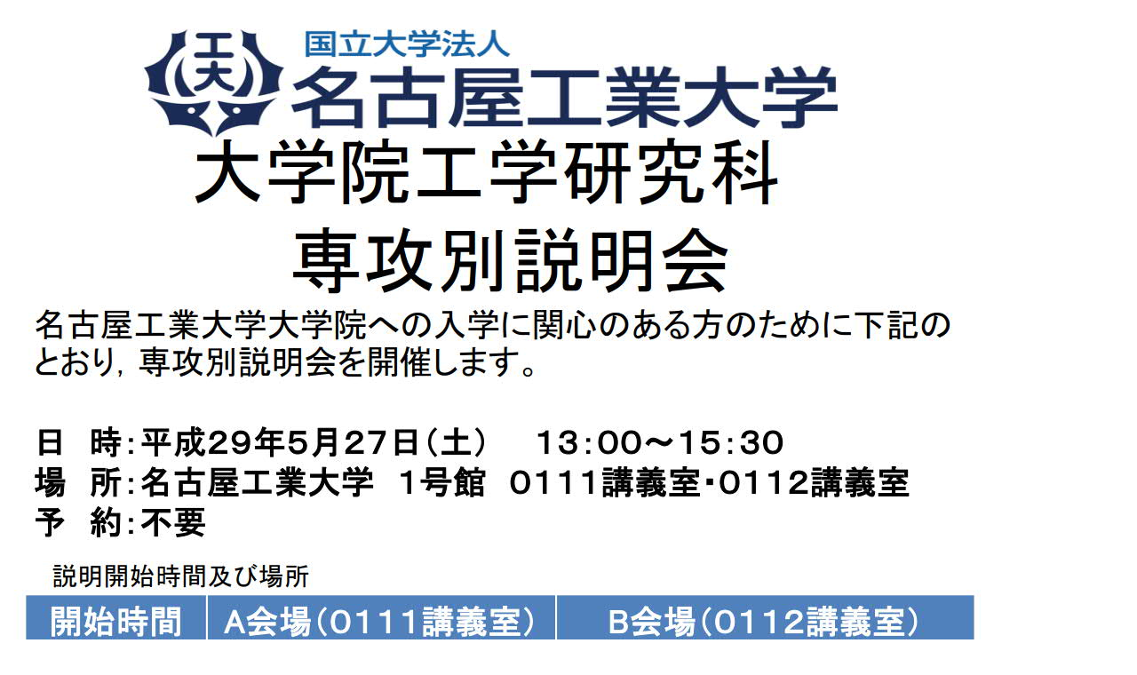

--- FILE ---
content_type: text/html
request_url: https://www.nitech.ac.jp/event/assets_c/2017/04/%E5%B9%B3%E6%88%9029%E5%B9%B4%E5%BA%A6%E5%A4%A7%E5%AD%A6%E9%99%A2%E8%AA%AC%E6%98%8E%E4%BC%9A%E3%83%9D%E3%82%B9%E3%82%BF%E3%83%BC-10557.html
body_size: 781
content:
<!DOCTYPE html>
<html>
    <head>
        <title>https://www.nitech.ac.jp/event/mt_imgs/%E5%B9%B3%E6%88%9029%E5%B9%B4%E5%BA%A6%E5%A4%A7%E5%AD%A6%E9%99%A2%E8%AA%AC%E6%98%8E%E4%BC%9A%E3%83%9D%E3%82%B9%E3%82%BF%E3%83%BC.jpg</title>
    </head>
    <body id="uploaded-image-popup" class="popup" style="margin: 0;padding: 0;">
        <img src="https://www.nitech.ac.jp/event/mt_imgs/%E5%B9%B3%E6%88%9029%E5%B9%B4%E5%BA%A6%E5%A4%A7%E5%AD%A6%E9%99%A2%E8%AA%AC%E6%98%8E%E4%BC%9A%E3%83%9D%E3%82%B9%E3%82%BF%E3%83%BC.jpg" width="1125" height="1500" alt="https://www.nitech.ac.jp/event/mt_imgs/%E5%B9%B3%E6%88%9029%E5%B9%B4%E5%BA%A6%E5%A4%A7%E5%AD%A6%E9%99%A2%E8%AA%AC%E6%98%8E%E4%BC%9A%E3%83%9D%E3%82%B9%E3%82%BF%E3%83%BC.jpg" style="margin: 0;padding: 0;border: 0;" />
    </body>
</html>
